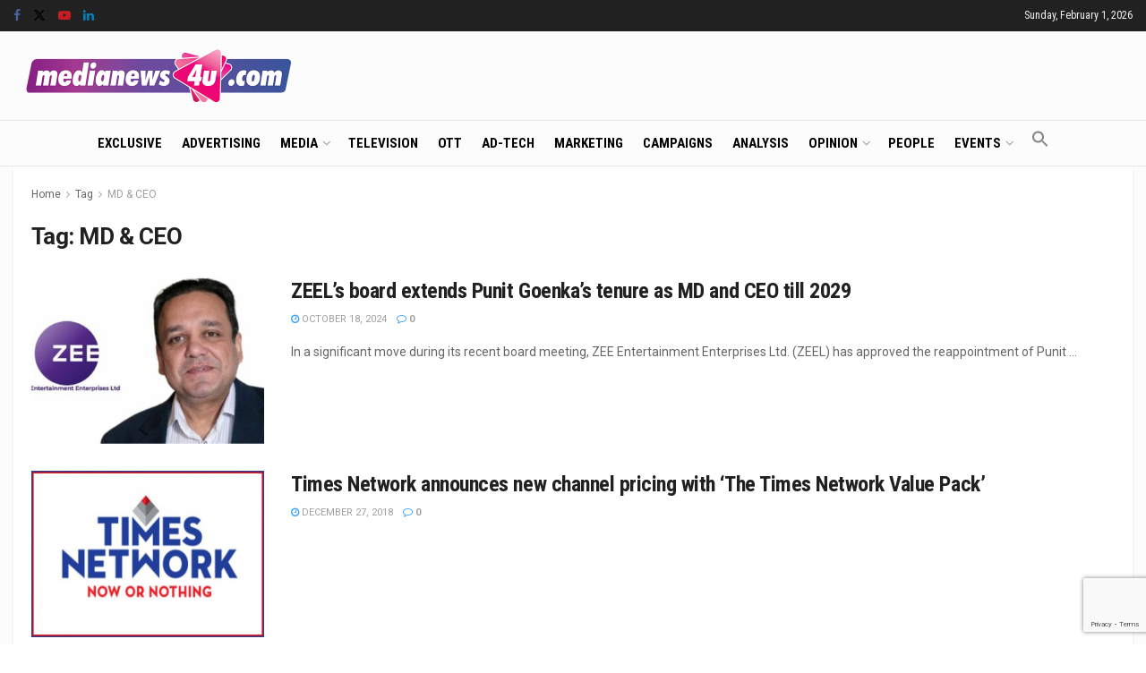

--- FILE ---
content_type: text/html; charset=utf-8
request_url: https://www.google.com/recaptcha/api2/anchor?ar=1&k=6LcFqGEoAAAAADDGsgIIzqDokDCRx5bM-QuQ-Zqo&co=aHR0cHM6Ly93d3cubWVkaWFuZXdzNHUuY29tOjQ0Mw..&hl=en&v=N67nZn4AqZkNcbeMu4prBgzg&size=invisible&anchor-ms=20000&execute-ms=30000&cb=n263ygdoo8xm
body_size: 48672
content:
<!DOCTYPE HTML><html dir="ltr" lang="en"><head><meta http-equiv="Content-Type" content="text/html; charset=UTF-8">
<meta http-equiv="X-UA-Compatible" content="IE=edge">
<title>reCAPTCHA</title>
<style type="text/css">
/* cyrillic-ext */
@font-face {
  font-family: 'Roboto';
  font-style: normal;
  font-weight: 400;
  font-stretch: 100%;
  src: url(//fonts.gstatic.com/s/roboto/v48/KFO7CnqEu92Fr1ME7kSn66aGLdTylUAMa3GUBHMdazTgWw.woff2) format('woff2');
  unicode-range: U+0460-052F, U+1C80-1C8A, U+20B4, U+2DE0-2DFF, U+A640-A69F, U+FE2E-FE2F;
}
/* cyrillic */
@font-face {
  font-family: 'Roboto';
  font-style: normal;
  font-weight: 400;
  font-stretch: 100%;
  src: url(//fonts.gstatic.com/s/roboto/v48/KFO7CnqEu92Fr1ME7kSn66aGLdTylUAMa3iUBHMdazTgWw.woff2) format('woff2');
  unicode-range: U+0301, U+0400-045F, U+0490-0491, U+04B0-04B1, U+2116;
}
/* greek-ext */
@font-face {
  font-family: 'Roboto';
  font-style: normal;
  font-weight: 400;
  font-stretch: 100%;
  src: url(//fonts.gstatic.com/s/roboto/v48/KFO7CnqEu92Fr1ME7kSn66aGLdTylUAMa3CUBHMdazTgWw.woff2) format('woff2');
  unicode-range: U+1F00-1FFF;
}
/* greek */
@font-face {
  font-family: 'Roboto';
  font-style: normal;
  font-weight: 400;
  font-stretch: 100%;
  src: url(//fonts.gstatic.com/s/roboto/v48/KFO7CnqEu92Fr1ME7kSn66aGLdTylUAMa3-UBHMdazTgWw.woff2) format('woff2');
  unicode-range: U+0370-0377, U+037A-037F, U+0384-038A, U+038C, U+038E-03A1, U+03A3-03FF;
}
/* math */
@font-face {
  font-family: 'Roboto';
  font-style: normal;
  font-weight: 400;
  font-stretch: 100%;
  src: url(//fonts.gstatic.com/s/roboto/v48/KFO7CnqEu92Fr1ME7kSn66aGLdTylUAMawCUBHMdazTgWw.woff2) format('woff2');
  unicode-range: U+0302-0303, U+0305, U+0307-0308, U+0310, U+0312, U+0315, U+031A, U+0326-0327, U+032C, U+032F-0330, U+0332-0333, U+0338, U+033A, U+0346, U+034D, U+0391-03A1, U+03A3-03A9, U+03B1-03C9, U+03D1, U+03D5-03D6, U+03F0-03F1, U+03F4-03F5, U+2016-2017, U+2034-2038, U+203C, U+2040, U+2043, U+2047, U+2050, U+2057, U+205F, U+2070-2071, U+2074-208E, U+2090-209C, U+20D0-20DC, U+20E1, U+20E5-20EF, U+2100-2112, U+2114-2115, U+2117-2121, U+2123-214F, U+2190, U+2192, U+2194-21AE, U+21B0-21E5, U+21F1-21F2, U+21F4-2211, U+2213-2214, U+2216-22FF, U+2308-230B, U+2310, U+2319, U+231C-2321, U+2336-237A, U+237C, U+2395, U+239B-23B7, U+23D0, U+23DC-23E1, U+2474-2475, U+25AF, U+25B3, U+25B7, U+25BD, U+25C1, U+25CA, U+25CC, U+25FB, U+266D-266F, U+27C0-27FF, U+2900-2AFF, U+2B0E-2B11, U+2B30-2B4C, U+2BFE, U+3030, U+FF5B, U+FF5D, U+1D400-1D7FF, U+1EE00-1EEFF;
}
/* symbols */
@font-face {
  font-family: 'Roboto';
  font-style: normal;
  font-weight: 400;
  font-stretch: 100%;
  src: url(//fonts.gstatic.com/s/roboto/v48/KFO7CnqEu92Fr1ME7kSn66aGLdTylUAMaxKUBHMdazTgWw.woff2) format('woff2');
  unicode-range: U+0001-000C, U+000E-001F, U+007F-009F, U+20DD-20E0, U+20E2-20E4, U+2150-218F, U+2190, U+2192, U+2194-2199, U+21AF, U+21E6-21F0, U+21F3, U+2218-2219, U+2299, U+22C4-22C6, U+2300-243F, U+2440-244A, U+2460-24FF, U+25A0-27BF, U+2800-28FF, U+2921-2922, U+2981, U+29BF, U+29EB, U+2B00-2BFF, U+4DC0-4DFF, U+FFF9-FFFB, U+10140-1018E, U+10190-1019C, U+101A0, U+101D0-101FD, U+102E0-102FB, U+10E60-10E7E, U+1D2C0-1D2D3, U+1D2E0-1D37F, U+1F000-1F0FF, U+1F100-1F1AD, U+1F1E6-1F1FF, U+1F30D-1F30F, U+1F315, U+1F31C, U+1F31E, U+1F320-1F32C, U+1F336, U+1F378, U+1F37D, U+1F382, U+1F393-1F39F, U+1F3A7-1F3A8, U+1F3AC-1F3AF, U+1F3C2, U+1F3C4-1F3C6, U+1F3CA-1F3CE, U+1F3D4-1F3E0, U+1F3ED, U+1F3F1-1F3F3, U+1F3F5-1F3F7, U+1F408, U+1F415, U+1F41F, U+1F426, U+1F43F, U+1F441-1F442, U+1F444, U+1F446-1F449, U+1F44C-1F44E, U+1F453, U+1F46A, U+1F47D, U+1F4A3, U+1F4B0, U+1F4B3, U+1F4B9, U+1F4BB, U+1F4BF, U+1F4C8-1F4CB, U+1F4D6, U+1F4DA, U+1F4DF, U+1F4E3-1F4E6, U+1F4EA-1F4ED, U+1F4F7, U+1F4F9-1F4FB, U+1F4FD-1F4FE, U+1F503, U+1F507-1F50B, U+1F50D, U+1F512-1F513, U+1F53E-1F54A, U+1F54F-1F5FA, U+1F610, U+1F650-1F67F, U+1F687, U+1F68D, U+1F691, U+1F694, U+1F698, U+1F6AD, U+1F6B2, U+1F6B9-1F6BA, U+1F6BC, U+1F6C6-1F6CF, U+1F6D3-1F6D7, U+1F6E0-1F6EA, U+1F6F0-1F6F3, U+1F6F7-1F6FC, U+1F700-1F7FF, U+1F800-1F80B, U+1F810-1F847, U+1F850-1F859, U+1F860-1F887, U+1F890-1F8AD, U+1F8B0-1F8BB, U+1F8C0-1F8C1, U+1F900-1F90B, U+1F93B, U+1F946, U+1F984, U+1F996, U+1F9E9, U+1FA00-1FA6F, U+1FA70-1FA7C, U+1FA80-1FA89, U+1FA8F-1FAC6, U+1FACE-1FADC, U+1FADF-1FAE9, U+1FAF0-1FAF8, U+1FB00-1FBFF;
}
/* vietnamese */
@font-face {
  font-family: 'Roboto';
  font-style: normal;
  font-weight: 400;
  font-stretch: 100%;
  src: url(//fonts.gstatic.com/s/roboto/v48/KFO7CnqEu92Fr1ME7kSn66aGLdTylUAMa3OUBHMdazTgWw.woff2) format('woff2');
  unicode-range: U+0102-0103, U+0110-0111, U+0128-0129, U+0168-0169, U+01A0-01A1, U+01AF-01B0, U+0300-0301, U+0303-0304, U+0308-0309, U+0323, U+0329, U+1EA0-1EF9, U+20AB;
}
/* latin-ext */
@font-face {
  font-family: 'Roboto';
  font-style: normal;
  font-weight: 400;
  font-stretch: 100%;
  src: url(//fonts.gstatic.com/s/roboto/v48/KFO7CnqEu92Fr1ME7kSn66aGLdTylUAMa3KUBHMdazTgWw.woff2) format('woff2');
  unicode-range: U+0100-02BA, U+02BD-02C5, U+02C7-02CC, U+02CE-02D7, U+02DD-02FF, U+0304, U+0308, U+0329, U+1D00-1DBF, U+1E00-1E9F, U+1EF2-1EFF, U+2020, U+20A0-20AB, U+20AD-20C0, U+2113, U+2C60-2C7F, U+A720-A7FF;
}
/* latin */
@font-face {
  font-family: 'Roboto';
  font-style: normal;
  font-weight: 400;
  font-stretch: 100%;
  src: url(//fonts.gstatic.com/s/roboto/v48/KFO7CnqEu92Fr1ME7kSn66aGLdTylUAMa3yUBHMdazQ.woff2) format('woff2');
  unicode-range: U+0000-00FF, U+0131, U+0152-0153, U+02BB-02BC, U+02C6, U+02DA, U+02DC, U+0304, U+0308, U+0329, U+2000-206F, U+20AC, U+2122, U+2191, U+2193, U+2212, U+2215, U+FEFF, U+FFFD;
}
/* cyrillic-ext */
@font-face {
  font-family: 'Roboto';
  font-style: normal;
  font-weight: 500;
  font-stretch: 100%;
  src: url(//fonts.gstatic.com/s/roboto/v48/KFO7CnqEu92Fr1ME7kSn66aGLdTylUAMa3GUBHMdazTgWw.woff2) format('woff2');
  unicode-range: U+0460-052F, U+1C80-1C8A, U+20B4, U+2DE0-2DFF, U+A640-A69F, U+FE2E-FE2F;
}
/* cyrillic */
@font-face {
  font-family: 'Roboto';
  font-style: normal;
  font-weight: 500;
  font-stretch: 100%;
  src: url(//fonts.gstatic.com/s/roboto/v48/KFO7CnqEu92Fr1ME7kSn66aGLdTylUAMa3iUBHMdazTgWw.woff2) format('woff2');
  unicode-range: U+0301, U+0400-045F, U+0490-0491, U+04B0-04B1, U+2116;
}
/* greek-ext */
@font-face {
  font-family: 'Roboto';
  font-style: normal;
  font-weight: 500;
  font-stretch: 100%;
  src: url(//fonts.gstatic.com/s/roboto/v48/KFO7CnqEu92Fr1ME7kSn66aGLdTylUAMa3CUBHMdazTgWw.woff2) format('woff2');
  unicode-range: U+1F00-1FFF;
}
/* greek */
@font-face {
  font-family: 'Roboto';
  font-style: normal;
  font-weight: 500;
  font-stretch: 100%;
  src: url(//fonts.gstatic.com/s/roboto/v48/KFO7CnqEu92Fr1ME7kSn66aGLdTylUAMa3-UBHMdazTgWw.woff2) format('woff2');
  unicode-range: U+0370-0377, U+037A-037F, U+0384-038A, U+038C, U+038E-03A1, U+03A3-03FF;
}
/* math */
@font-face {
  font-family: 'Roboto';
  font-style: normal;
  font-weight: 500;
  font-stretch: 100%;
  src: url(//fonts.gstatic.com/s/roboto/v48/KFO7CnqEu92Fr1ME7kSn66aGLdTylUAMawCUBHMdazTgWw.woff2) format('woff2');
  unicode-range: U+0302-0303, U+0305, U+0307-0308, U+0310, U+0312, U+0315, U+031A, U+0326-0327, U+032C, U+032F-0330, U+0332-0333, U+0338, U+033A, U+0346, U+034D, U+0391-03A1, U+03A3-03A9, U+03B1-03C9, U+03D1, U+03D5-03D6, U+03F0-03F1, U+03F4-03F5, U+2016-2017, U+2034-2038, U+203C, U+2040, U+2043, U+2047, U+2050, U+2057, U+205F, U+2070-2071, U+2074-208E, U+2090-209C, U+20D0-20DC, U+20E1, U+20E5-20EF, U+2100-2112, U+2114-2115, U+2117-2121, U+2123-214F, U+2190, U+2192, U+2194-21AE, U+21B0-21E5, U+21F1-21F2, U+21F4-2211, U+2213-2214, U+2216-22FF, U+2308-230B, U+2310, U+2319, U+231C-2321, U+2336-237A, U+237C, U+2395, U+239B-23B7, U+23D0, U+23DC-23E1, U+2474-2475, U+25AF, U+25B3, U+25B7, U+25BD, U+25C1, U+25CA, U+25CC, U+25FB, U+266D-266F, U+27C0-27FF, U+2900-2AFF, U+2B0E-2B11, U+2B30-2B4C, U+2BFE, U+3030, U+FF5B, U+FF5D, U+1D400-1D7FF, U+1EE00-1EEFF;
}
/* symbols */
@font-face {
  font-family: 'Roboto';
  font-style: normal;
  font-weight: 500;
  font-stretch: 100%;
  src: url(//fonts.gstatic.com/s/roboto/v48/KFO7CnqEu92Fr1ME7kSn66aGLdTylUAMaxKUBHMdazTgWw.woff2) format('woff2');
  unicode-range: U+0001-000C, U+000E-001F, U+007F-009F, U+20DD-20E0, U+20E2-20E4, U+2150-218F, U+2190, U+2192, U+2194-2199, U+21AF, U+21E6-21F0, U+21F3, U+2218-2219, U+2299, U+22C4-22C6, U+2300-243F, U+2440-244A, U+2460-24FF, U+25A0-27BF, U+2800-28FF, U+2921-2922, U+2981, U+29BF, U+29EB, U+2B00-2BFF, U+4DC0-4DFF, U+FFF9-FFFB, U+10140-1018E, U+10190-1019C, U+101A0, U+101D0-101FD, U+102E0-102FB, U+10E60-10E7E, U+1D2C0-1D2D3, U+1D2E0-1D37F, U+1F000-1F0FF, U+1F100-1F1AD, U+1F1E6-1F1FF, U+1F30D-1F30F, U+1F315, U+1F31C, U+1F31E, U+1F320-1F32C, U+1F336, U+1F378, U+1F37D, U+1F382, U+1F393-1F39F, U+1F3A7-1F3A8, U+1F3AC-1F3AF, U+1F3C2, U+1F3C4-1F3C6, U+1F3CA-1F3CE, U+1F3D4-1F3E0, U+1F3ED, U+1F3F1-1F3F3, U+1F3F5-1F3F7, U+1F408, U+1F415, U+1F41F, U+1F426, U+1F43F, U+1F441-1F442, U+1F444, U+1F446-1F449, U+1F44C-1F44E, U+1F453, U+1F46A, U+1F47D, U+1F4A3, U+1F4B0, U+1F4B3, U+1F4B9, U+1F4BB, U+1F4BF, U+1F4C8-1F4CB, U+1F4D6, U+1F4DA, U+1F4DF, U+1F4E3-1F4E6, U+1F4EA-1F4ED, U+1F4F7, U+1F4F9-1F4FB, U+1F4FD-1F4FE, U+1F503, U+1F507-1F50B, U+1F50D, U+1F512-1F513, U+1F53E-1F54A, U+1F54F-1F5FA, U+1F610, U+1F650-1F67F, U+1F687, U+1F68D, U+1F691, U+1F694, U+1F698, U+1F6AD, U+1F6B2, U+1F6B9-1F6BA, U+1F6BC, U+1F6C6-1F6CF, U+1F6D3-1F6D7, U+1F6E0-1F6EA, U+1F6F0-1F6F3, U+1F6F7-1F6FC, U+1F700-1F7FF, U+1F800-1F80B, U+1F810-1F847, U+1F850-1F859, U+1F860-1F887, U+1F890-1F8AD, U+1F8B0-1F8BB, U+1F8C0-1F8C1, U+1F900-1F90B, U+1F93B, U+1F946, U+1F984, U+1F996, U+1F9E9, U+1FA00-1FA6F, U+1FA70-1FA7C, U+1FA80-1FA89, U+1FA8F-1FAC6, U+1FACE-1FADC, U+1FADF-1FAE9, U+1FAF0-1FAF8, U+1FB00-1FBFF;
}
/* vietnamese */
@font-face {
  font-family: 'Roboto';
  font-style: normal;
  font-weight: 500;
  font-stretch: 100%;
  src: url(//fonts.gstatic.com/s/roboto/v48/KFO7CnqEu92Fr1ME7kSn66aGLdTylUAMa3OUBHMdazTgWw.woff2) format('woff2');
  unicode-range: U+0102-0103, U+0110-0111, U+0128-0129, U+0168-0169, U+01A0-01A1, U+01AF-01B0, U+0300-0301, U+0303-0304, U+0308-0309, U+0323, U+0329, U+1EA0-1EF9, U+20AB;
}
/* latin-ext */
@font-face {
  font-family: 'Roboto';
  font-style: normal;
  font-weight: 500;
  font-stretch: 100%;
  src: url(//fonts.gstatic.com/s/roboto/v48/KFO7CnqEu92Fr1ME7kSn66aGLdTylUAMa3KUBHMdazTgWw.woff2) format('woff2');
  unicode-range: U+0100-02BA, U+02BD-02C5, U+02C7-02CC, U+02CE-02D7, U+02DD-02FF, U+0304, U+0308, U+0329, U+1D00-1DBF, U+1E00-1E9F, U+1EF2-1EFF, U+2020, U+20A0-20AB, U+20AD-20C0, U+2113, U+2C60-2C7F, U+A720-A7FF;
}
/* latin */
@font-face {
  font-family: 'Roboto';
  font-style: normal;
  font-weight: 500;
  font-stretch: 100%;
  src: url(//fonts.gstatic.com/s/roboto/v48/KFO7CnqEu92Fr1ME7kSn66aGLdTylUAMa3yUBHMdazQ.woff2) format('woff2');
  unicode-range: U+0000-00FF, U+0131, U+0152-0153, U+02BB-02BC, U+02C6, U+02DA, U+02DC, U+0304, U+0308, U+0329, U+2000-206F, U+20AC, U+2122, U+2191, U+2193, U+2212, U+2215, U+FEFF, U+FFFD;
}
/* cyrillic-ext */
@font-face {
  font-family: 'Roboto';
  font-style: normal;
  font-weight: 900;
  font-stretch: 100%;
  src: url(//fonts.gstatic.com/s/roboto/v48/KFO7CnqEu92Fr1ME7kSn66aGLdTylUAMa3GUBHMdazTgWw.woff2) format('woff2');
  unicode-range: U+0460-052F, U+1C80-1C8A, U+20B4, U+2DE0-2DFF, U+A640-A69F, U+FE2E-FE2F;
}
/* cyrillic */
@font-face {
  font-family: 'Roboto';
  font-style: normal;
  font-weight: 900;
  font-stretch: 100%;
  src: url(//fonts.gstatic.com/s/roboto/v48/KFO7CnqEu92Fr1ME7kSn66aGLdTylUAMa3iUBHMdazTgWw.woff2) format('woff2');
  unicode-range: U+0301, U+0400-045F, U+0490-0491, U+04B0-04B1, U+2116;
}
/* greek-ext */
@font-face {
  font-family: 'Roboto';
  font-style: normal;
  font-weight: 900;
  font-stretch: 100%;
  src: url(//fonts.gstatic.com/s/roboto/v48/KFO7CnqEu92Fr1ME7kSn66aGLdTylUAMa3CUBHMdazTgWw.woff2) format('woff2');
  unicode-range: U+1F00-1FFF;
}
/* greek */
@font-face {
  font-family: 'Roboto';
  font-style: normal;
  font-weight: 900;
  font-stretch: 100%;
  src: url(//fonts.gstatic.com/s/roboto/v48/KFO7CnqEu92Fr1ME7kSn66aGLdTylUAMa3-UBHMdazTgWw.woff2) format('woff2');
  unicode-range: U+0370-0377, U+037A-037F, U+0384-038A, U+038C, U+038E-03A1, U+03A3-03FF;
}
/* math */
@font-face {
  font-family: 'Roboto';
  font-style: normal;
  font-weight: 900;
  font-stretch: 100%;
  src: url(//fonts.gstatic.com/s/roboto/v48/KFO7CnqEu92Fr1ME7kSn66aGLdTylUAMawCUBHMdazTgWw.woff2) format('woff2');
  unicode-range: U+0302-0303, U+0305, U+0307-0308, U+0310, U+0312, U+0315, U+031A, U+0326-0327, U+032C, U+032F-0330, U+0332-0333, U+0338, U+033A, U+0346, U+034D, U+0391-03A1, U+03A3-03A9, U+03B1-03C9, U+03D1, U+03D5-03D6, U+03F0-03F1, U+03F4-03F5, U+2016-2017, U+2034-2038, U+203C, U+2040, U+2043, U+2047, U+2050, U+2057, U+205F, U+2070-2071, U+2074-208E, U+2090-209C, U+20D0-20DC, U+20E1, U+20E5-20EF, U+2100-2112, U+2114-2115, U+2117-2121, U+2123-214F, U+2190, U+2192, U+2194-21AE, U+21B0-21E5, U+21F1-21F2, U+21F4-2211, U+2213-2214, U+2216-22FF, U+2308-230B, U+2310, U+2319, U+231C-2321, U+2336-237A, U+237C, U+2395, U+239B-23B7, U+23D0, U+23DC-23E1, U+2474-2475, U+25AF, U+25B3, U+25B7, U+25BD, U+25C1, U+25CA, U+25CC, U+25FB, U+266D-266F, U+27C0-27FF, U+2900-2AFF, U+2B0E-2B11, U+2B30-2B4C, U+2BFE, U+3030, U+FF5B, U+FF5D, U+1D400-1D7FF, U+1EE00-1EEFF;
}
/* symbols */
@font-face {
  font-family: 'Roboto';
  font-style: normal;
  font-weight: 900;
  font-stretch: 100%;
  src: url(//fonts.gstatic.com/s/roboto/v48/KFO7CnqEu92Fr1ME7kSn66aGLdTylUAMaxKUBHMdazTgWw.woff2) format('woff2');
  unicode-range: U+0001-000C, U+000E-001F, U+007F-009F, U+20DD-20E0, U+20E2-20E4, U+2150-218F, U+2190, U+2192, U+2194-2199, U+21AF, U+21E6-21F0, U+21F3, U+2218-2219, U+2299, U+22C4-22C6, U+2300-243F, U+2440-244A, U+2460-24FF, U+25A0-27BF, U+2800-28FF, U+2921-2922, U+2981, U+29BF, U+29EB, U+2B00-2BFF, U+4DC0-4DFF, U+FFF9-FFFB, U+10140-1018E, U+10190-1019C, U+101A0, U+101D0-101FD, U+102E0-102FB, U+10E60-10E7E, U+1D2C0-1D2D3, U+1D2E0-1D37F, U+1F000-1F0FF, U+1F100-1F1AD, U+1F1E6-1F1FF, U+1F30D-1F30F, U+1F315, U+1F31C, U+1F31E, U+1F320-1F32C, U+1F336, U+1F378, U+1F37D, U+1F382, U+1F393-1F39F, U+1F3A7-1F3A8, U+1F3AC-1F3AF, U+1F3C2, U+1F3C4-1F3C6, U+1F3CA-1F3CE, U+1F3D4-1F3E0, U+1F3ED, U+1F3F1-1F3F3, U+1F3F5-1F3F7, U+1F408, U+1F415, U+1F41F, U+1F426, U+1F43F, U+1F441-1F442, U+1F444, U+1F446-1F449, U+1F44C-1F44E, U+1F453, U+1F46A, U+1F47D, U+1F4A3, U+1F4B0, U+1F4B3, U+1F4B9, U+1F4BB, U+1F4BF, U+1F4C8-1F4CB, U+1F4D6, U+1F4DA, U+1F4DF, U+1F4E3-1F4E6, U+1F4EA-1F4ED, U+1F4F7, U+1F4F9-1F4FB, U+1F4FD-1F4FE, U+1F503, U+1F507-1F50B, U+1F50D, U+1F512-1F513, U+1F53E-1F54A, U+1F54F-1F5FA, U+1F610, U+1F650-1F67F, U+1F687, U+1F68D, U+1F691, U+1F694, U+1F698, U+1F6AD, U+1F6B2, U+1F6B9-1F6BA, U+1F6BC, U+1F6C6-1F6CF, U+1F6D3-1F6D7, U+1F6E0-1F6EA, U+1F6F0-1F6F3, U+1F6F7-1F6FC, U+1F700-1F7FF, U+1F800-1F80B, U+1F810-1F847, U+1F850-1F859, U+1F860-1F887, U+1F890-1F8AD, U+1F8B0-1F8BB, U+1F8C0-1F8C1, U+1F900-1F90B, U+1F93B, U+1F946, U+1F984, U+1F996, U+1F9E9, U+1FA00-1FA6F, U+1FA70-1FA7C, U+1FA80-1FA89, U+1FA8F-1FAC6, U+1FACE-1FADC, U+1FADF-1FAE9, U+1FAF0-1FAF8, U+1FB00-1FBFF;
}
/* vietnamese */
@font-face {
  font-family: 'Roboto';
  font-style: normal;
  font-weight: 900;
  font-stretch: 100%;
  src: url(//fonts.gstatic.com/s/roboto/v48/KFO7CnqEu92Fr1ME7kSn66aGLdTylUAMa3OUBHMdazTgWw.woff2) format('woff2');
  unicode-range: U+0102-0103, U+0110-0111, U+0128-0129, U+0168-0169, U+01A0-01A1, U+01AF-01B0, U+0300-0301, U+0303-0304, U+0308-0309, U+0323, U+0329, U+1EA0-1EF9, U+20AB;
}
/* latin-ext */
@font-face {
  font-family: 'Roboto';
  font-style: normal;
  font-weight: 900;
  font-stretch: 100%;
  src: url(//fonts.gstatic.com/s/roboto/v48/KFO7CnqEu92Fr1ME7kSn66aGLdTylUAMa3KUBHMdazTgWw.woff2) format('woff2');
  unicode-range: U+0100-02BA, U+02BD-02C5, U+02C7-02CC, U+02CE-02D7, U+02DD-02FF, U+0304, U+0308, U+0329, U+1D00-1DBF, U+1E00-1E9F, U+1EF2-1EFF, U+2020, U+20A0-20AB, U+20AD-20C0, U+2113, U+2C60-2C7F, U+A720-A7FF;
}
/* latin */
@font-face {
  font-family: 'Roboto';
  font-style: normal;
  font-weight: 900;
  font-stretch: 100%;
  src: url(//fonts.gstatic.com/s/roboto/v48/KFO7CnqEu92Fr1ME7kSn66aGLdTylUAMa3yUBHMdazQ.woff2) format('woff2');
  unicode-range: U+0000-00FF, U+0131, U+0152-0153, U+02BB-02BC, U+02C6, U+02DA, U+02DC, U+0304, U+0308, U+0329, U+2000-206F, U+20AC, U+2122, U+2191, U+2193, U+2212, U+2215, U+FEFF, U+FFFD;
}

</style>
<link rel="stylesheet" type="text/css" href="https://www.gstatic.com/recaptcha/releases/N67nZn4AqZkNcbeMu4prBgzg/styles__ltr.css">
<script nonce="vcs7xdDY9-itJ5ZfyG1SSw" type="text/javascript">window['__recaptcha_api'] = 'https://www.google.com/recaptcha/api2/';</script>
<script type="text/javascript" src="https://www.gstatic.com/recaptcha/releases/N67nZn4AqZkNcbeMu4prBgzg/recaptcha__en.js" nonce="vcs7xdDY9-itJ5ZfyG1SSw">
      
    </script></head>
<body><div id="rc-anchor-alert" class="rc-anchor-alert"></div>
<input type="hidden" id="recaptcha-token" value="[base64]">
<script type="text/javascript" nonce="vcs7xdDY9-itJ5ZfyG1SSw">
      recaptcha.anchor.Main.init("[\x22ainput\x22,[\x22bgdata\x22,\x22\x22,\[base64]/[base64]/[base64]/bmV3IHJbeF0oY1swXSk6RT09Mj9uZXcgclt4XShjWzBdLGNbMV0pOkU9PTM/bmV3IHJbeF0oY1swXSxjWzFdLGNbMl0pOkU9PTQ/[base64]/[base64]/[base64]/[base64]/[base64]/[base64]/[base64]/[base64]\x22,\[base64]\x22,\[base64]/[base64]/[base64]/[base64]/[base64]/CsioKw7XDkMKFwohmVjbClmBqIsKhw7LCmQrCjVPCqMKidsKKwpoRLsKZaX8Lw6FvOMOPAjVfwpjDokQ+TlZfw7zDqEc6wpwxw4g2QXEhesKaw71Gw61VCMKvwoc/JcOMNMKLADLDmMOCSyZkw5zCqcO7VjoGFhzDksOPwqRgBwNmw6Imwp7DtsKXa8OSw44dw7DDpGrDo8KCwprDgsOResKYQ8Ohw4/DvcKVfsKNXMKewpzDnBLDjU/ClmFLOCjDv8KPwp/DqhbDr8O/woZiw4zDilcEw4DCpywzL8Ome3DDphnDlz/DrWXCk8Kgw7R9YcK3e8K7I8KJO8KYwo3ClMK+wo9Cw6xVwp1VTGPCm2fDusOTPsO+w6FWwqfDl3rCnMKbMlUIZ8KXD8KWeGrCtsKYaBgnHsKmwphqERbDpxNiwpc5RMKwOlQQw4DDkQ3DtcO1woE0IMOZwq3Cok4Cw5x3W8O+BgfCkVrDlANRZR3Ch8O/w73DljgjZH1NNMKHwqMJwoxBw7PDrlI7OiPCgx/DrMOMaCLDsMO2wqMrw5dQwoMwwoVbQcKbcE5CSsOmwozCmTQDw73DjMOpwrk/VcK8e8Orw6o/w77ClynCjMOxw5XCmcKDw4xzw73Di8OiZDdTwozDnMKRw7JvScOaVnoEw5x3MXHDksO1wpMAfsOLKQVrw5nDvlZiJzBYKMOjw6fDjVsRw7A0RMKyPMOIwojDg1/ChB/CmsO9X8OKdS/[base64]/Lj7Dj0Fhw4RHwpPChMK3wpjCsUpEFsKaw4rCiMK/PMObNcOaw4oYwpTCs8OiX8OnW8K3dMKkeBbCpTdhw5zDhMKAw5PDqgPCmcOfw49hKHLDjk5dw4pXXXPCiwzDpsO+d358ecKYH8K8wr3DnF9hw7jClB7DrCLDrcO+wrsAWnXCjMOlQj59wo45wooNw5/[base64]/[base64]/[base64]/ChhVbe8OSw5DDkm3DhsK2CzTCpRtmwpHDkMO9w5M6wqJtccK5wo/DscO/[base64]/DgWMjwrDDiXIVGcOrQcOyw5rDmcO8worDksKewqEUVsOvwqDCncKBXcKlw5oFd8K6w4TCoMOgUMORPhbCjTvDpsOLw5JmXGwyX8Kyw6zCo8K/wpRyw79Lw5M0wqx3wqs8w4ZxJMKiFAlgw7TDm8OnwpLCi8OGeyUIw4vDhcOSw7tBDnrCjMOCwowHXsKzRV1cNsKlCA1Aw79XPMOfJyoMXcKAwpxbM8KvZBPCqytEw6N8wr/DssO/w5jCoVDCssKVNcKawr3Ck8KvZyvDtcK1wonCmQHClVQbwo3Duwkfw4kVZhLClMK+wpfChhTClmfCgMONwoh7w7xJw6M0wrhdwr/CghZuFcKVYsOyw6rCjSRzwrtgwpM/csO5wp/CuAnCs8KdMcOWe8KGwrvDk0zDrg5hw4jCmsOew4Jbwqdzw5XCp8OdcRjDhXdPE2TCiDvCjCDDrChEAjbCscKCBBR2woTCq2jDiMOzPcKdPGlRfcOhScK2w57Cp23CqcKGCcK1w5/CqMKJw7VkHkLDqsKLwqJMw4vDrcOGDMOBXcK3wonDicOcwogrIMOAScKCF8OmwqAdwptee0ZldzzCpcKJNUnDhcOyw7J5wrLDnMK2SXzCumpzwrjCiCE9NRFbLcK5csKQTmpew43DrWBBw5rCgiB+CMK0bxfDrMOcwpA6wql/wpk3w4PCtcKewoXDi2bCnENzw5kuf8OOTWrDtcOHGsOENiDDhCkdw5/CkU/Dg8OTwr/[base64]/[base64]/LGfDiVcMdj3DosOddsO8XsKmwqjDrGAkZMOAwr4Fw57CmWE/fsObwrAZwo3DhMOgw4Ncwp0BOgJSw7Q1CArCvcKPw5MSw7PDvAZ7wq0janhTQlLDvUt/wr/CpsKjVsKle8O/Tl7DucOmw4/DtMKMw4xuwr5iLiTCsRrDjBR/wo7DtmYnKk/DnlN7YRY+w5PDi8Kcw6x5wozCrsOiDMO8QMK4fcKOBUELwoLDpTjCsinDljzCs17Cn8K1D8OcfE5gGFMda8OBw5FKwpE5d8KCw7DDhjMPWj0Iw5LDiAYPaWzCtiomwoHCuzU8K8KDb8KCwr/DhX1LwoISw4zCnMKuwrLCuDkTw59aw698wrrDjxpFwogIBC5JwqUyDsKXw7jDgHUow40KCMOdwqvChsONwoHCkXx9ClYvEArCr8KnID/DiiA5ecO4FsKZwpAUw7/CicOHHGE/T8KqfsKXGMOnw4hPwoLCpMOnI8K/[base64]/d8KYFEFOw6vDl8KjwrdNfzbCqyrDomrCsVRbTQjCrDHCiMKhIsOBw7FnRCwzw6gREBPCowZQVCcrBhFsBB9JwohHw5dKw7UKH8K+MsOFXX7CgSh6MgbCscObw4/DvcOowrF2VMKlAl7Ck1bDh0JxwrVOU8OcSyxyw5otwrHDkMKhwqp6a2cXw70rGlXCjsKpc2xkVnFLE0NZTW1Hwrt1w5XCnzIywpM/w7spw7Bdw4Ygwp4xwoMSwoDDtTDCu0Jtw7/DhFlpBh4DA3EzwoRoPkkICF/Cg8OOwr/DvmfDiHrDsz7CkiUtCHkuIcOKwprDi2ByfcOYw4MLw73DgsOVw7QdwqYGK8KPd8KeHnTCt8OHw6IrGsOOwpp3wofCmynDqMOWMi7CqBAGOBHChsOCTsKtw4oZw4nCksO/w4PDgsO3BsOlwr8Lw4PCkArCu8KUwoLDt8KYwqZLwoIAQmtFw6otd8ObS8O5woMzwo3Ct8KLwrpmB27CscKJw7jClFzCpMK/[base64]/CncKsLlUYTSnCpsKAQgvDjMO3YMOawrTCpANWLcK5wrQFJ8Olw799SMKKTcK5XWt/wonDgsO/[base64]/DuCwPATnDjcKAw7BWD8KhBQNww5lMw6wswojDsxZOMsKZw5LDnsKWwoXDu8KdEsKsNsOLK8OgbsOkOsOaw5DCrcOBIMKebUNIwo/CtMKdQ8KpA8OZVTHDsjfCgMOmw5DDrcK0OTZXw7zDoMOvwp53w47CjMOWwovDlsOEMVvDjEfChF3DvlDCg8KaK2LDvF8CeMO0w4EXFcOpfsOkw5kyw7rDjFHDtjQiw4zCr8Onw5ZYRMOvKRYdJMOMR0fCvzzCncKGZSYEfcKCRRwtwqNJe2jDp1MMGm7CvMOAwoI8RX/Cq27DmlTDvCpkw7B/w7nCh8KawpvCscOyw6XDnXHDmcK5IxDDusOpL8Kbw5QWTsKxNcOXw6ELwrUtHhjDiFXDiV88TsKWO3/[base64]/DoS3DusKifsOjBMOkGcOPEMOPMMOTw6IKwqFDJkPDhT8kHl/[base64]/Cq8KBLDrCjcKVwpHCjFvCp0bCpsOPwqt8w43CpcKoN3nDmRjCm1zDpMKqwoHDqUrDvzMpw6Amf8OlXsO9wrjDvDjDpkPDoRPDvCpaH3UDwq0Ywq/[base64]/[base64]/Cn8K2YB0YwrRQw5BNw7dKf8Kdd8O5KXnCgsOlDcKyfS1fesOMwqYRw6htMcKmSWIyw5/CvzwrG8KdB0nCkGLCucKNw6vCuWRYfsK1McKgKifDhcOLOTbChcKYYjXClcOOTGfDucKhKSfCjw/CnSLCjxvDq1vDhxMOwrzCusOAYcKfw7JgwoxrwrrDv8K/[base64]/[base64]/CnMOPw7oPw5M3w5hwwqbDhsOvW8OiI8Oww74Xw50XAMKxdG8vw4/[base64]/w6ZBWcOVw7whDMOUwo9Ww6MEBHYBewPDliZCOUN2w6M9wqnDvMKmwqPDoCd3wpF3wpIbFnsKwqLCj8OEYcOrAsKpZ8K/XFY0wrJ8w57DolHDth3Ck3BjPMKzwqgtOcOiwqt1wqjDpk7DpEEMwo/Dn8Kowo7CjMOMFsKVwo3DlsOgw6hzYcKUQDlpw73CiMOLwqvChSsFAR8HMcK1O0LCrcKMTgPDkMKvw7PDlsOsw4HChcO3YsOcw5vDuMOPQcK7A8KOwqAoIlvCuX9he8Klw6zDqsKBQsOYccOiw7sWImjCjzXDhhhsIQdxWyhRDF8HwoEyw6Yswo/CpsKlI8Kxw6bDuGF/HWx4YMKoambDgcKGw7PDksKUXFHCqcKvBVbDhMKMAF/DsRZ7wpjCpigEwpzDjRh5Ii/[base64]/Ds8OYDSnCilfDnGJKRsOOC8KowqN0w73CnMO3woDDhMOTw5k+QsKvwpVOacKhw6fCuh/[base64]/[base64]/CplrDk8K7VRVtw7jCmsKRTTrDkcKxGMKSwr40KcOZw7oXTFRVYiUewqTCgsOtecKHw6jDrsOyY8O3w4FJI8KGHUzCuz7DgWrCjMKLwq/ChxY5woRJDsKENsKkF8OGAcOGWmnDmsOXwpIfchDDr1lhw7LCjRlYw7leflFlw5gWw7FXw5jCpcKEXMKKVw0Jw7cZN8KkwpzCnsK/[base64]/[base64]/DolMjw6RDw7/Dtl7Drg1uNAxqLMOJw6vDt8O/JsKDY8OSdMOeMREFd0dxO8KSw7g2RnfCtsK5w73CtyYVw5fCmgpTLsOyGh/DscKywpXDjcK8Vx5TKMKAa2DCuA0pwpzCjMKMN8KNw43DoRrCsg3DrWvCli7DrMO+wrnDkcK9w4EJwrzDtBXDksKdIABqw5glwo7DmsOAwqHCh8O6wqV8woTDvsKNAmDCmTzCvn15G8Ozc8OWOWJ+PybDvkN9w58Zwq/Cs2odwpUXw7dvGVfDnsKqwp/DlcOkVsO9D8O4W3PDigHCu2fCoMKFKlnCkcK6TjIbwrHCunHCs8KJwo7DnS/Cojh5wrd7S8OHTHI+wpg0MiTCg8KBw4Bjw5URfy/DqnpQwpMkwpPDqWvDo8O1woJSLUDDpxPCj8KZI8Knw5JNw6EmGcOsw5rChFPCuhfDosOKQsOid2jDvjcjJMO3GwUaw5rCmsO8SjfDn8K7w7FnSAfDhcKzw5rDhcOaw4h8P07CtyvCosKvIB0QEcKZN8Omw4zCtMKcJk8FwqEEw5fCmsOnLcKtUMKFwoMlWi/Ds2czQ8Oew4xIw4HDl8OoUsKUwo3DgAVHdErDjMOew7jCmhvDtcOdZsOgC8OWRRHDgsOpwp/ClcOkwpTDrsKfAifDgxY/wrcEasK9OMOHDiPCrDIqWR4Lw7bCtWcdWAZRI8K1JcKIw7shwqZNPcKcJiDDu2LDiMKSUwnDsk96FcKvwovCo3rDmcKuw7gndCDCkMKowqbDj1oQw5TDn3LDucK7w7nCmCXDslTDucKYw79qBcKIMMK0w6d9ZWjCh1QGZsKvwq8pwofClHPDv3/CvMOhw5nDrBfCssKHw77CtMKEd0UQLsKfwonDqMOsFXjDhm/CvsKWQlnCiMKxTcOEwrLDrn/CjcO3w6/CvxVew68pw4DCo8OpwpvCkG1sXjrCjHbDucKiOMK3YzsHZVcyXMKyw5RNw6DDuVc3w6Vtw4dDDkJUw6oOJFjChDnCi0N7wo0JwqPCg8O6RcOgPVsVw6XCq8OSJl9hwrYtwqspXxHDmcOjw7csHcORwqvDhh1kF8OWw6/CplN0w791G8OhA1fCsk3Dh8OUw5Ncw7TCtcKvwqTCuMK3aXDDkcK1wosXMcOMwpPDmWEawo4YLUF8wpJdw7/DjcO1dw0Ow4lrwqnDusKbAcOdw6N8w498AMKVwr18wojDhBt4KkdDwqUVw6HCpsKnwoHCu0FMwotOwpnDrg/[base64]/DncKFAAcUVMKzw5PCm1QBZRnDtlTDnxxGwrzDtMKebhLDkxQSKsOvwobDkHPDn8OQwr9uwqNZCmUyYVxbw47CncKrwo5DEkDDiwTDuMOCw4fDvRTDrMORDSHDo8K3FsOHYcKywqPCgSDCvcKWw53CnzbDnMO3w6XDvMOZw5Jrw5QtTMOfYQfCuMKFwrnCoWzDp8OHw4/CuAkhP8OGw7rDuFTColDCqsOvPlnDozLCqMO7eEXCoAM4Z8KIwqnDrlc6XBfDsMKBw5RNCmRswoXDjQHDtXxqSHlKw4rCpBsOHUIcP1fCpV5Rwp/DkULCoGrDm8KfwofDm30/wpNXKMOTw4bDucK8woXDthgDw6cFwozDjMKyIDNYwo7CocKpwrDDgl3DkcOQCzZtwpJLQRAlw6LDgwsswrpYw5M3ZsKQW2EUw7J/EMOcw74pLcKxwp7DosKGwpkVw4HCqsOwRcKdworCpcOCIsOVR8Kew4MlworDhz9uLHvCkB4jExrDmMKxwp/[base64]/[base64]/wrVqXRZgesOdQsO+w7DDh2MTfyvDo8OPAEdlc8KUIsOCUTIKPsK+wo95w5FkKEnCoEsfwprDqxRjdixtw6jDksK5wrEgFVzDhsOFwq0zcjNPw7kqw4h2KcK/ZzTCg8O9wp/ClEMPJ8OIwrMKwqUxWsKTC8OywrVsEE8TDMKww4PCvTrCuVEcwq9Tw4HChMKhw5l6SWPCr2Vuw6ZYwqjDlcKMZ0E/wp/[base64]/DvW0bA1nDgE/[base64]/worDt8KEaRHCrF7DmlR5LS1GCBrCiMOLTsODdMK6IsK/KcKwRsKvCcOJw4/CgVwNZcOCdEEswqXCnyPCj8KqwpTCsGfDqgkNw4w6woDCnGoGwoLClMOpwq3DoUPDhmvDqx7Ck0sGw5fCs0w3G8KpRBfClcOIM8OAw5PCpzRSdcK8ImbCh3/CpB0Ww4p0w67CiQvDmFzDk17CgGpREcOxbMKvI8O7V1LDv8Oowrthw5jDisOAw5XCu8KtwozCnsOvw6vDpcOTw7VOZ0BJFUDCuMKBTn1XwoI8wr8NwpzCgjLCn8OgIyHCpDzCg3XCujN/TgnDoAsVXDQFwocLw5w6ZwfCu8Osw6rDnsK1FUA2w58BZ8KEw4BOwqoaa8O9w5PCoitnw7BJwqDCoQoyw55iwqjDvB7DkwHCksODw6PDmsK/Z8O5wrXDtVo/wpEQwrV9wrVnPcOGw5ZgAFVuJxzDjiPCncOtw6fCoj7Cn8KTPwjDu8Oiw7vDk8ODwoHCjsKRwoliwrIqwpsUeBRuwoJowrw0w7/DsBHCqSBpIQEswoHDsHcuw7HDisODw4HDng0XHcKCw6E9w4bCo8O2WMO6NTHCoDrCtzXDqWIhw7pjw6HDvGFPPMOMc8O0KcKTw5pQZGhNLzXDjcODe2MHwoXClnfCkjnCs8KNHMOPw4I+wp9Uwos6w7vCjBvCghlYTjQRWlHCsRfDhh/DkSVEDsONwrRTw6jDj1DCqcK3wqHDicKkbBfCucKtwoZ+wo/CiMKNwrMVWcK+csOVw7nClcOewpZpw5UkK8KpwqDDncOvDsOAwqwWMsKaw4hXbQnCshDCssO5NMKpUcORwqnDpyg5UsO/TcOPw75rw4J1wrZ/w4VZc8OcQmrDgQJbw49HGlV+G2fCu8KcwoVNSsOMw7zDg8Oww61YfxV5MMKmw4JDw4VXCzIBBWbCs8KbFlbDtMO5wp4nJTTDqMKXwqPCu3PDvSzDpcKkaE/Dgg0MNGLDoMOVwprCkcKzR8OcC11aw6I6w6/[base64]/[base64]/w63CqTccNwImw5fChGwgw7E7w7wcwpnCt8OWw7jCvwxmw6w/GMKqIMOaV8KqfMKIVEDCqSJqdyZwwojCqsOlV8OTLgTDt8KUGsOLw7RWw4TCpmfCpcK/wrzCrxLCp8OIwqPDvFzCkkrCkMOSw7jDo8KAPcOFPsOYw7lVGMKqwpkGw4DCnMK6EsOtwpbDl3tdwonDgzIHw6VbwqvDlRYAwqjDg8KMw7IeGMOpbMOzdhbCskp/VXwDNsOcUcKYw7gnD0/DjRLCsCXDscOvw6fDnxRdw5vDv03Ch0TClcKZKcK4a8KiwqjCpsO6b8OfwpnCo8K1KcOFw7QSwodsXcK9DsOSQsOuwpx3QlnCqcOnwqjDkWdLSWbCpsOtUcOywqxXH8K4w7LDgMK5wrbCtcKtw6HCmyrCq8KuZ8KGPMK/cMO3wrkxG8OBwqQYw5Iew7ALe0DDsMK2QcOwIwHCk8KMw5XCl39qwqwmcHEGwpDDkDHCoMK7wo0cwo5fGlDCicOOScKgfDcsJsOyw4bDim/DmFrDr8KIc8Omw7tcwpHCphgJwqQKwrbDn8KmdmYywoBWQsO8UsOyLRcfw5/DsMORPDduwrjDu312w51MHcKhwoA5wplRw6oIecKdw7kTwr82fA86QsO3wroawrXCu1wMblLDqwJ1wqbDo8K0w7c3woTDtVpnSsO0ZcKZVXYzwoQow7TCkMKzDcOQwqYpw4AIWcK1w7cXYzc7G8OfMsOJw7XCtMK0dcOpQk/DukxTID0SbmBVwp/Cj8O+TMKHFcOsw4vDry3CgHLCoDllwqcww5HDq3tdZR1+ScO9VRt5w4vCj1PDrcKIw6dNw43CoMKYw4zChsKNw7U8woHCl1FXw6XCtcKqw7TCjcOcw4zDnQMkwqxbw4vDjMOAwrHDlkbCnMOHw4Z1FDlBB1jDrUEXQRPDqjfDiQ4BW8OFwq/CuELCiVxZFMKXwoN9NMKFNDzCnsK8wrRLcsOrCyTCj8OBw7rDicOCwq7DjAfChmJFUR8twqXDs8OgJ8OMTxVBcMO9w4wjw7TCiMO9wpbDu8KewrfDgMKzJHnCnQEawopKw5nChcKrYAHChAZCwrV3w6XDkMOEw4/ComA5wpXCoUUgwqxSBkPDgsKPw5XCiMKQLABIEUhGwqjCjsOMPUHCuTtsw6vCqUBtwqvCs8OdYFTCoT/CkWHCqAzCusKGZcK+wpwuBcKFQcOVw7k0X8KnwpZCMcK+w4tDT1XDosKuUMKiw6BGwoIcCsKcw43CvMOowqHDnsKnBxMqJVRtwqNLdU/Chj5lw4LCpkkRWl3DlMK5GQcNLlfDkcKdw6lDw5LCtmrChmrCgg/CmsOeWF8LDEUMM3wvecKHw5IYNi4SD8OAMcKIRsOIw7thAEYAQ3RAw4bCv8KfQG0cQxfDgMK+w4gEw5vDhhpEw4U1dRMZdcO/woUWcsOWMmNlw7vDicOGw7JNwpsbwpUHO8OAw6DCicOUD8O4Wklpwp3DuMO1w4HDoxrDtVvDmcOdR8O4Mi43w4jCqcOOwpMEMiJUwrjCtw7CssOiZcO8wr9GZ0/DjyzCsz99woRcEk9cw6VXw6nDkMK3BnbCmUfCvsONRjvCg2XDicK4wr1fwq3DjsO2DUjDrVIQbzTCtsOvwrnDoMKJwoVzfcK9fMKlwoBkXmg8ZcORw4Isw4FJFGs7HTM6eMOew7lIZUsiU3HCq8OcfsK6woPDnmjDiMKEax/CmxHCiEF5ccOgw6EPw6/CmMKZwp1vwrpRw7FsCkY+aUsLNHHCnsKlcMK3enMlA8OYw7M7X8OfwqxOTcKQKwxUwqtjK8Oaw5jCj8KsRBl7w4l8w7HDmUjCsMKywpg9JhjCp8Ogw5zCrys3FcKDwpDCjVbDk8KEwoovw7QXZ1DCtsOhwo/[base64]/CsC4AKsOmw7zCi8KlT0/[base64]/DqhTCgMK1woR4wro3wpDCqQnCrEkge2YnJcOdw47CmsOqwptjThsEw44oHwLDn0cYUH8Vw69nw5FkIsKxMMKiA03Cn8KfW8OhLMKzWHbDp09BCx0Dwp1Qwq1xGVklH3M0w7/CkMOHNsKTw4LDoMKOLcKaw7DCn29cUsKHw6cSwrd3NXfDi37DlMKpwqrCl8K/[base64]/DgnRhwrrDvHLDg8OYTEzCgsO7w7ZsdMKsIVY0A8Kuw61jw53Dn8Kgw4fCjAoGcMOhw7XDuMKWwrt9w6QhQsKufErDvUnCiMKJworDmMKlwohbwp/[base64]/w7nDn8OsHAjDjsKRAhXCpw7ClWPCosKYw5guTMOuUFlhKjBCPwsRw5bComsow4LDt2jDi8ORwoY7wo/[base64]/CpMKNMw4xwrrDi8KEwpsKwrPDlMOVw7UdfQwIw7wYwo3CrcOlKcO/w6tZMsK6w6BVfcO1wptLMQDChUXCoH7CqcKTSsOEwqDDkDdbw6wWw44Twqhuw7cGw7hfwrkvwpDDth3CqHzClkPCsAFiw4h3T8K0w4FZCiAeFxATwpBlwoYyw7LCiUpDMcKKcsKrAMO7w4zDtidjKMKow7jCvsKCw7XCvcKLw7/DgSBQwr03PCLCt8KzwrFPD8K7AmNNwpl9TsOVwp/Ck1YIwqvCvm/DosOxw58sOyvDrcK+wqE6ZDfDucO0GMKOaMOHw4Ysw4siNB/[base64]/[base64]/NVzDlV8YUMO8NcK4wqtlJMOfwrbCiRgNBVkDw48dwpfDj8OnwpLCrcK/awBIUcKFw5srwpzCkUJkZMOdwpXCtcO/[base64]/[base64]/DncO7eijDjFHDtcKsH8KawpNBw7vDl8O8w73CvMK1ET7CucONK0vDt8O1w7TCi8KcREzCvcKccMK8woZzwoLCn8KiYSrCp2dSZsKYwpzCigfCvGx3QXvDiMO8HXrColDCjcOwLAM9EH/[base64]/[base64]/DtzbClMOPG8ORwqh9wrXDuDZDw6jDuMKKwocbC8OoGcKFwoRBw7bDjMKyI8KqCDIgw5F0wp7Ct8OxY8O4wrvDmsO9w5bCozJbCMKYw5xBdyRlw7zCtR/DomHCjcOiexvCnyTCucO8KAlvJxggfsKZwrBGwrtlISDDvm9Nw4DChjgRw7TCuSjDtsOsdxhZw5k/Wk0Sw7pGe8KNfsK5w6A2DcOOAgXCsVENEx/DlcOqPsKyU0wsRhvDvMOVLhvCkTjCsCbDrn4dw6XDpcOFW8OiwozDpsOuw7DDlWYLw7HCjALDggPCkAVuw7ogw5PDosOYw63DhMOFZ8KDw5vDncOjw6LDrEFpNBTCtcKeFsO9woBkJHdaw7NRJ0/DocOcw4zDmsKPEnjCgmXDrzXCgcK7wqZdbHLDvsOTw48Ew5XDnRt7NsKBw4VJJw3DkCFwwp/CrMOtA8Kgc8Kew64VRcOEw6/[base64]/DiAFasO2YljDljgQw7xyRsK6d2/DuxLDscKKG8K7wrzDlCPDqHLDrhtdacO5w7LCjm9jamXCmMKxPMKtw4oUw4tSwqLCl8KWSFIhIV9tD8KCUMO8NsOISMKhSjt+UTc1wqpYDcObT8OUMMOEwrHChMOIw513w7jCnEkywpsvwp/Ci8OZO8KjNxwnwqTDoEcJRRAfUFMSw614RsORw5bDlx3DkkrCpG0mMsOtBMKOw6LDmsKoWBDCkMKbXXrDi8OWFMOWBX4wIMOwwrfDr8K9wqPDuk7DrcKTMcKaw6rDrMKdPcKFF8KKw6FWV0M0w4rCgADCiMKYcGrDjEfCrH8zw4PDoTROI8Kdwo3CoWfCrzZNw48dwo/DlUvDvT7DpEXDisK+LMO2w5NtbcOjJXjDv8Ocw6PDlFoLGsOowqHDuFXCkF0YZ8KoYmjCncKESRrCpzrDjMOjF8O0wqsiFAHCmWPCgSdiw4nDjnXDscOmwoogPittZgdEJC5cNcOow7sPfE/[base64]/Cj2UxECxeW8Kcw6DCgFhIw5cmHhU0wohRWWvCpCPCiMOIaH9aTcOPBcOKw509wrfCm8KTemo5w43Cg1V7wq4CIMOobRM9TSUqQ8K2w7TDt8O4wojCtsO6w4sKwqBFFyjDssKjNlDCvy5pwodJS8Kbwo7Ci8KNw7/DjsOSw4xxwp4nw47Cm8KTcsKkw4DDs3NqUl3Ch8OOw5dCw4gdwpZawp/CmD80YkpbDGxXWcOgIcKCSsK6wo3CmsOUYsOUw6ofwo1Dw5geDinCjAoAWw3ChTjCkMKVwqDCu15FWsO0wrjClMOKXsO2w6rCvEllw77CnV02w4x7OcKsClnDsyVIWcKkK8KWH8KTw44ywoUAY8Osw7zCqcOtSUTDgMKIw5nCnMKLwqdZwq8/[base64]/NnfCu8KqAml/e1xuw63DicOUNsOkw48Fw6cpI3E9XMObXMKww4DDlcKrEcOSwog6wq7DhSjDhcKww7jDk1wzw5dHw6PDjsK2czE9GcOOfcKQW8O3w4xzw58VdD/DsFd9ScKJwqVswpbDuRfDuhfDpxDDocOMwqfCrcKjbB1rWcO1w4LDlsOyw5/Cr8OiNErCvFfDhMOJWcKlw5s7wp3ChMOFwpx8w7JKZR0ww63CtMO+HcOXw59kwqjDjz3Cp0rCtsOAw43DssOaP8K2w6QpwqrCl8O/wog+wqHDmHXDkSzDhzEOwrLCvjfCuiRUDMKmQ8O6w59bw67DmMOtE8KZBkMuUcOgw7nDk8K/[base64]/ChkMdw7c3RcKKwoE+wp52Tk3CgcOGAcKRw63DiXvDlQVgw4LCsFHDpxTCisOrw7fCsxosem/DmcKcwqRYwrtmC8KAHxrCu8KfwoTDoBhILnLDncOAw5piHEDChcK/wr1Bw5jDr8OPO1QgRMKhw71ewqrDh8K+N8OXw7DDp8KGw51OX3F1wprCnibCnsOEwqfCrMKiKsO+w7TCrTwvw7nCvn4YwobDjlEVwo1ewrDDhH1rwoEDwp/Dk8OFQRTCtFnCvSPDtQtFw7HCiVHDjkDCthrCg8OiwpbCgXYLLMO1wp3DrlRtwqzCl0bClBnCqcOrfcKVeSzCl8KWw6nCsz3Dkyc8wr1YwrnDqsKWOcKARMOcQ8OBwrFGw4xowo0/wpk+w53DiGzDlMKnw7XDt8Kjw5jDhMOJw5NXFw7Dp3dqw786McOUwpxyV8OdQBhUwrRRwqcpw7rDnyfCnwPDjFrCp1hFel1RbsKQIAnCt8K7w7leasORX8O8w4rCjD7Cu8O1eMO3w7sxwqM4ASsMw5ZswoERYsO8QsOMDFJEwo7DpsOzwq/ClMOVUcOHw7XDiMO8RcK3BFbCoCnDpSTCrUHDmMOYwozCkMO4w5jClSNgPBgrfMOiw6/CpBBPwpRPeAHDhzvDvMOPw7PCqAbDs3jCpMKXw6PDvsKMw5/DkSEmDMOWVMKuQD7DuD3Cv2nDpsKdbgzCnzlVwpp3w5bCg8KbKlsDwpQywrfDhVPCn2zCpxvDtsOnABjCvXFtMRoywrd9wpjCmcKxeDFZw4Mjblg/VE06NwDDisO1wpzDplbDpGtLLBBfwqDDnEbDtCTCoMKyGh3DkMKKbRfCgsK7KncvVzYnOmU/ClDDtG5MwotewrwoMMOJd8KkwqDCoD5dNcOEZGXDr8KlwpXCgcO6woLDhMOEw4zDtQ7DlsKaN8KAwqNZw4vCnk/Dr1/DoEsPw5lWVsKhGnHDnsKNw5xRGcKLNkHCtFQlwqTDo8O6acOywop+OMK5wp9nYsKdw5xjLMOaO8OvQg5VwqDDmj/DocOqJsKAwo/CgsOfwpVjw4DCtW/CocOtw4nClnjDs8KpwrJJw4DDozhiw49SKGvDu8KowoPCoCYResO/[base64]/DkyDDnG/DlSQ+ZMK9bsKBLcKIw5gPRC8uD8KvZwTDqztsKsKxwrkkLEYowq7DgD3Dr8KZb8KowoXDt1/DjMOAw6/[base64]/CtigzPcOGPcObwq/[base64]/UnxEGHsPZMKPNVd2fR3DgsKrwql4wokIJUbDosOYWMO8DMK7w4rDqcKOVgREw7bCuStdwo4FI8KiVMOqwqfCjmTCvcOKX8Klw6tqHBvDo8Oqw41Nw6k2w5nCssOUZcK3QzdzWMK6w4/[base64]/[base64]/DqsKHw4bCv3Q2WcOibcOCM3RzeMKmwqB4wrpIVWfDjMKdQBYKAsKAwpLCp0dZw5NjJW8deRPDr0TCtMO4w7vDg8OrQznDjMOxwpHDj8KoA3Rfa0jDqMOQVUjDsTUzwrN1w5RzLyjDgMKRw4hrI05KW8K/w458U8KVw4hMbk1jMHHDgAI5BsOywrdZw5HCkUPDv8KAwoZ3HMO7RCNIcEl9wojCv8OXZsKxwpLDhAdtFnXCv2gRwpdTw7HClENhUBFdw5/CpD4FK3IiFMOMHcOgw5wgw4/[base64]/[base64]/w5tnw5zDnT/CtsOMVGhHBjIBwqFiVcKww5laXHHDi8K8wpzDkngJNMKAH8Klw5YKw6dZB8K+MWLDqi42O8OJwolVwoMOH2VYwqNPdl/CsG/DgcKEw7YQCsK7cW/[base64]/wrYpQsOSV8KewqMiIjHDuys/AMKYAWrCu8KTw44cwqZMw6sAwo/[base64]/Dqk/[base64]/JMK+wo3DiA3CiCI7wrzCiB7ClsK4wrXDjBAXA0tVJMKFwqlIHMOXwqfDi8Kaw4TDiVknw4V7cV1yRMOOw6/Cs30RRsK8w6/CsF47BjvCiG1JesKnUsKydwPCmcOFccOnw489w4XDo27Dgy5wYwNtGCTDs8OgPBLDvMKeX8OMDjp7K8OBw5FhWcKfw6ZFw7PDgjjChsKCcjnCnh/[base64]/EcK+VGEuahxiVMKLwrfCjA7Cr8KcIsKmwp3CgxrDg8OPwow7wph2w6oWIsKEHhjDsMKLw5PCssOdwrI2w60nZT/CrXhfbsOWw6jCvUjDn8OCM8OWZ8KPw5tWw7jDmCfDsE9ZCsKKZsOGL2cpG8KuXcOawoE/[base64]/w69BJlLDpBJDMR5HwpMEWnFVO8K7wqDDmgBcQk4Uw7TDrcKQLx0MHksJwqzDusKYw6jCqcOBwqkIw7LDqsO6wptKJsOYw57Do8OGwq/Cj15Yw7/CmsKbSsOMPMKAw5LDqMORbMOMcTMaXynDrhQ2w7cqwprDoEjDpzPClMOpw5vDoSvCscO/Ry3DmD5uwpdwFMOiKkDDpnbCpltOBMOqJBjCtg1Aw57Ciz9Awos\\u003d\x22],null,[\x22conf\x22,null,\x226LcFqGEoAAAAADDGsgIIzqDokDCRx5bM-QuQ-Zqo\x22,1,null,null,null,1,[21,125,63,73,95,87,41,43,42,83,102,105,109,121],[7059694,781],0,null,null,null,null,0,null,0,null,700,1,null,0,\[base64]/76lBhn6iwkZoQoZnOKMAhmv8xEZ\x22,0,0,null,null,1,null,0,0,null,null,null,0],\x22https://www.medianews4u.com:443\x22,null,[3,1,1],null,null,null,1,3600,[\x22https://www.google.com/intl/en/policies/privacy/\x22,\x22https://www.google.com/intl/en/policies/terms/\x22],\x224NtvVFEPn/AkoMXjjIfYE9LEu2AlYilPkvo2AK1Wik0\\u003d\x22,1,0,null,1,1769917666784,0,0,[159,47,228,151],null,[2,144,43],\x22RC-6GvknZes0AkZYw\x22,null,null,null,null,null,\x220dAFcWeA5V_nQ3nMj2lSENlYA1eECjLEDT-Q-hNBUwFNi0cZJ8wR7NaIqrhMZDGpn2-LiYIu3hgid6L44k12ULKH9UGS3ArVw9mw\x22,1770000466653]");
    </script></body></html>